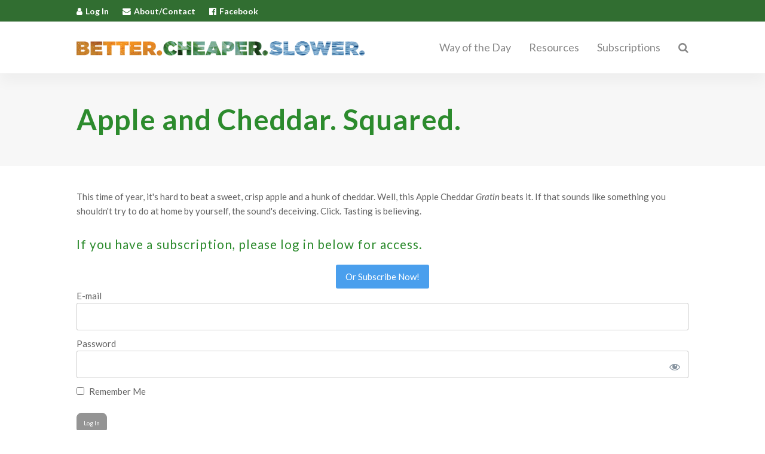

--- FILE ---
content_type: text/html; charset=UTF-8
request_url: https://www.bettercheaperslower.com/ways/apple-and-cheddar-squared/
body_size: 12776
content:
<!doctype html>
<html lang="en-US" xmlns:fb="https://www.facebook.com/2008/fbml" xmlns:addthis="https://www.addthis.com/help/api-spec"  itemscope itemtype="https://schema.org/WebPage" class="wpex-color-scheme-default">
<head>
<meta charset="UTF-8">
<link rel="profile" href="http://gmpg.org/xfn/11">
<meta name='robots' content='index, follow, max-image-preview:large, max-snippet:-1, max-video-preview:-1' />
	<style>img:is([sizes="auto" i], [sizes^="auto," i]) { contain-intrinsic-size: 3000px 1500px }</style>
	<meta name="generator" content="Total WordPress Theme v5.4.2">
<meta name="viewport" content="width=device-width, initial-scale=1">

	<!-- This site is optimized with the Yoast SEO plugin v26.7 - https://yoast.com/wordpress/plugins/seo/ -->
	<title>Apple and Cheddar. Squared. - Better.Cheaper.Slower.</title>
	<meta name="description" content="This time of year, it&#039;s hard to beat a sweet, crisp apple and a hunk of cheddar. Well, this Apple Cheddar Gratin beats it. If that sounds like something you shouldn&#039;t try to do at home by yourself, the sound&#039;s deceiving. Click. Tasting is believing." />
	<link rel="canonical" href="https://www.bettercheaperslower.com/ways/apple-and-cheddar-squared/" />
	<meta property="og:locale" content="en_US" />
	<meta property="og:type" content="article" />
	<meta property="og:title" content="Apple and Cheddar. Squared. - Better.Cheaper.Slower." />
	<meta property="og:description" content="This time of year, it&#039;s hard to beat a sweet, crisp apple and a hunk of cheddar. Well, this Apple Cheddar Gratin beats it. If that sounds like something you shouldn&#039;t try to do at home by yourself, the sound&#039;s deceiving. Click. Tasting is believing." />
	<meta property="og:url" content="https://www.bettercheaperslower.com/ways/apple-and-cheddar-squared/" />
	<meta property="og:site_name" content="Better.Cheaper.Slower." />
	<meta property="article:publisher" content="https://www.facebook.com/BetterCheaperSlower/" />
	<meta name="twitter:card" content="summary_large_image" />
	<meta name="twitter:label1" content="Est. reading time" />
	<meta name="twitter:data1" content="4 minutes" />
	<script type="application/ld+json" class="yoast-schema-graph">{"@context":"https://schema.org","@graph":[{"@type":"WebPage","@id":"https://www.bettercheaperslower.com/ways/apple-and-cheddar-squared/","url":"https://www.bettercheaperslower.com/ways/apple-and-cheddar-squared/","name":"Apple and Cheddar. Squared. - Better.Cheaper.Slower.","isPartOf":{"@id":"https://www.bettercheaperslower.com/#website"},"datePublished":"2011-10-22T04:00:00+00:00","breadcrumb":{"@id":"https://www.bettercheaperslower.com/ways/apple-and-cheddar-squared/#breadcrumb"},"inLanguage":"en-US","potentialAction":[{"@type":"ReadAction","target":["https://www.bettercheaperslower.com/ways/apple-and-cheddar-squared/"]}]},{"@type":"BreadcrumbList","@id":"https://www.bettercheaperslower.com/ways/apple-and-cheddar-squared/#breadcrumb","itemListElement":[{"@type":"ListItem","position":1,"name":"Home","item":"https://www.bettercheaperslower.com/"},{"@type":"ListItem","position":2,"name":"Ways","item":"https://www.bettercheaperslower.com/ways/"},{"@type":"ListItem","position":3,"name":"Apple and Cheddar. Squared."}]},{"@type":"WebSite","@id":"https://www.bettercheaperslower.com/#website","url":"https://www.bettercheaperslower.com/","name":"Better.Cheaper.Slower.","description":"A New Way Every Day.","publisher":{"@id":"https://www.bettercheaperslower.com/#organization"},"potentialAction":[{"@type":"SearchAction","target":{"@type":"EntryPoint","urlTemplate":"https://www.bettercheaperslower.com/?s={search_term_string}"},"query-input":{"@type":"PropertyValueSpecification","valueRequired":true,"valueName":"search_term_string"}}],"inLanguage":"en-US"},{"@type":"Organization","@id":"https://www.bettercheaperslower.com/#organization","name":"BetterCheaperSlower, Inc.","url":"https://www.bettercheaperslower.com/","logo":{"@type":"ImageObject","inLanguage":"en-US","@id":"https://www.bettercheaperslower.com/#/schema/logo/image/","url":"https://www.bettercheaperslower.com/wp-content/uploads/2017/11/BetterCheaperSlowerLogo.png","contentUrl":"https://www.bettercheaperslower.com/wp-content/uploads/2017/11/BetterCheaperSlowerLogo.png","width":603,"height":30,"caption":"BetterCheaperSlower, Inc."},"image":{"@id":"https://www.bettercheaperslower.com/#/schema/logo/image/"},"sameAs":["https://www.facebook.com/BetterCheaperSlower/"]}]}</script>
	<!-- / Yoast SEO plugin. -->


<link rel='dns-prefetch' href='//s7.addthis.com' />
<link rel='dns-prefetch' href='//stats.wp.com' />
<link rel='dns-prefetch' href='//fonts.googleapis.com' />
<link rel='dns-prefetch' href='//v0.wordpress.com' />
<link rel="alternate" type="application/rss+xml" title="Better.Cheaper.Slower. &raquo; Feed" href="https://www.bettercheaperslower.com/feed/" />
		<!-- This site uses the Google Analytics by ExactMetrics plugin v8.11.1 - Using Analytics tracking - https://www.exactmetrics.com/ -->
							<script src="//www.googletagmanager.com/gtag/js?id=G-6DH4NJDFN1"  data-cfasync="false" data-wpfc-render="false" async></script>
			<script data-cfasync="false" data-wpfc-render="false">
				var em_version = '8.11.1';
				var em_track_user = true;
				var em_no_track_reason = '';
								var ExactMetricsDefaultLocations = {"page_location":"https:\/\/www.bettercheaperslower.com\/ways\/apple-and-cheddar-squared\/"};
								ExactMetricsDefaultLocations.page_location = window.location.href;
								if ( typeof ExactMetricsPrivacyGuardFilter === 'function' ) {
					var ExactMetricsLocations = (typeof ExactMetricsExcludeQuery === 'object') ? ExactMetricsPrivacyGuardFilter( ExactMetricsExcludeQuery ) : ExactMetricsPrivacyGuardFilter( ExactMetricsDefaultLocations );
				} else {
					var ExactMetricsLocations = (typeof ExactMetricsExcludeQuery === 'object') ? ExactMetricsExcludeQuery : ExactMetricsDefaultLocations;
				}

								var disableStrs = [
										'ga-disable-G-6DH4NJDFN1',
									];

				/* Function to detect opted out users */
				function __gtagTrackerIsOptedOut() {
					for (var index = 0; index < disableStrs.length; index++) {
						if (document.cookie.indexOf(disableStrs[index] + '=true') > -1) {
							return true;
						}
					}

					return false;
				}

				/* Disable tracking if the opt-out cookie exists. */
				if (__gtagTrackerIsOptedOut()) {
					for (var index = 0; index < disableStrs.length; index++) {
						window[disableStrs[index]] = true;
					}
				}

				/* Opt-out function */
				function __gtagTrackerOptout() {
					for (var index = 0; index < disableStrs.length; index++) {
						document.cookie = disableStrs[index] + '=true; expires=Thu, 31 Dec 2099 23:59:59 UTC; path=/';
						window[disableStrs[index]] = true;
					}
				}

				if ('undefined' === typeof gaOptout) {
					function gaOptout() {
						__gtagTrackerOptout();
					}
				}
								window.dataLayer = window.dataLayer || [];

				window.ExactMetricsDualTracker = {
					helpers: {},
					trackers: {},
				};
				if (em_track_user) {
					function __gtagDataLayer() {
						dataLayer.push(arguments);
					}

					function __gtagTracker(type, name, parameters) {
						if (!parameters) {
							parameters = {};
						}

						if (parameters.send_to) {
							__gtagDataLayer.apply(null, arguments);
							return;
						}

						if (type === 'event') {
														parameters.send_to = exactmetrics_frontend.v4_id;
							var hookName = name;
							if (typeof parameters['event_category'] !== 'undefined') {
								hookName = parameters['event_category'] + ':' + name;
							}

							if (typeof ExactMetricsDualTracker.trackers[hookName] !== 'undefined') {
								ExactMetricsDualTracker.trackers[hookName](parameters);
							} else {
								__gtagDataLayer('event', name, parameters);
							}
							
						} else {
							__gtagDataLayer.apply(null, arguments);
						}
					}

					__gtagTracker('js', new Date());
					__gtagTracker('set', {
						'developer_id.dNDMyYj': true,
											});
					if ( ExactMetricsLocations.page_location ) {
						__gtagTracker('set', ExactMetricsLocations);
					}
										__gtagTracker('config', 'G-6DH4NJDFN1', {"forceSSL":"true","link_attribution":"true","page_path":location.pathname + location.search + location.hash} );
										window.gtag = __gtagTracker;										(function () {
						/* https://developers.google.com/analytics/devguides/collection/analyticsjs/ */
						/* ga and __gaTracker compatibility shim. */
						var noopfn = function () {
							return null;
						};
						var newtracker = function () {
							return new Tracker();
						};
						var Tracker = function () {
							return null;
						};
						var p = Tracker.prototype;
						p.get = noopfn;
						p.set = noopfn;
						p.send = function () {
							var args = Array.prototype.slice.call(arguments);
							args.unshift('send');
							__gaTracker.apply(null, args);
						};
						var __gaTracker = function () {
							var len = arguments.length;
							if (len === 0) {
								return;
							}
							var f = arguments[len - 1];
							if (typeof f !== 'object' || f === null || typeof f.hitCallback !== 'function') {
								if ('send' === arguments[0]) {
									var hitConverted, hitObject = false, action;
									if ('event' === arguments[1]) {
										if ('undefined' !== typeof arguments[3]) {
											hitObject = {
												'eventAction': arguments[3],
												'eventCategory': arguments[2],
												'eventLabel': arguments[4],
												'value': arguments[5] ? arguments[5] : 1,
											}
										}
									}
									if ('pageview' === arguments[1]) {
										if ('undefined' !== typeof arguments[2]) {
											hitObject = {
												'eventAction': 'page_view',
												'page_path': arguments[2],
											}
										}
									}
									if (typeof arguments[2] === 'object') {
										hitObject = arguments[2];
									}
									if (typeof arguments[5] === 'object') {
										Object.assign(hitObject, arguments[5]);
									}
									if ('undefined' !== typeof arguments[1].hitType) {
										hitObject = arguments[1];
										if ('pageview' === hitObject.hitType) {
											hitObject.eventAction = 'page_view';
										}
									}
									if (hitObject) {
										action = 'timing' === arguments[1].hitType ? 'timing_complete' : hitObject.eventAction;
										hitConverted = mapArgs(hitObject);
										__gtagTracker('event', action, hitConverted);
									}
								}
								return;
							}

							function mapArgs(args) {
								var arg, hit = {};
								var gaMap = {
									'eventCategory': 'event_category',
									'eventAction': 'event_action',
									'eventLabel': 'event_label',
									'eventValue': 'event_value',
									'nonInteraction': 'non_interaction',
									'timingCategory': 'event_category',
									'timingVar': 'name',
									'timingValue': 'value',
									'timingLabel': 'event_label',
									'page': 'page_path',
									'location': 'page_location',
									'title': 'page_title',
									'referrer' : 'page_referrer',
								};
								for (arg in args) {
																		if (!(!args.hasOwnProperty(arg) || !gaMap.hasOwnProperty(arg))) {
										hit[gaMap[arg]] = args[arg];
									} else {
										hit[arg] = args[arg];
									}
								}
								return hit;
							}

							try {
								f.hitCallback();
							} catch (ex) {
							}
						};
						__gaTracker.create = newtracker;
						__gaTracker.getByName = newtracker;
						__gaTracker.getAll = function () {
							return [];
						};
						__gaTracker.remove = noopfn;
						__gaTracker.loaded = true;
						window['__gaTracker'] = __gaTracker;
					})();
									} else {
										console.log("");
					(function () {
						function __gtagTracker() {
							return null;
						}

						window['__gtagTracker'] = __gtagTracker;
						window['gtag'] = __gtagTracker;
					})();
									}
			</script>
							<!-- / Google Analytics by ExactMetrics -->
		<link rel='stylesheet' id='js_composer_front-css' href='https://www.bettercheaperslower.com/wp-content/plugins/js_composer/assets/css/js_composer.min.css?ver=6.9.0' media='all' />
<link rel='stylesheet' id='mp-theme-css' href='https://www.bettercheaperslower.com/wp-content/plugins/memberpress/css/ui/theme.css?ver=1.12.11' media='all' />
<link rel='stylesheet' id='dashicons-css' href='https://www.bettercheaperslower.com/wp-includes/css/dashicons.min.css?ver=6.8.3' media='all' />
<link rel='stylesheet' id='mp-login-css-css' href='https://www.bettercheaperslower.com/wp-content/plugins/memberpress/css/ui/login.css?ver=1.12.11' media='all' />
<style id='classic-theme-styles-inline-css'>
/*! This file is auto-generated */
.wp-block-button__link{color:#fff;background-color:#32373c;border-radius:9999px;box-shadow:none;text-decoration:none;padding:calc(.667em + 2px) calc(1.333em + 2px);font-size:1.125em}.wp-block-file__button{background:#32373c;color:#fff;text-decoration:none}
</style>
<link rel='stylesheet' id='mediaelement-css' href='https://www.bettercheaperslower.com/wp-includes/js/mediaelement/mediaelementplayer-legacy.min.css?ver=4.2.17' media='all' />
<link rel='stylesheet' id='wp-mediaelement-css' href='https://www.bettercheaperslower.com/wp-includes/js/mediaelement/wp-mediaelement.min.css?ver=6.8.3' media='all' />
<style id='jetpack-sharing-buttons-style-inline-css'>
.jetpack-sharing-buttons__services-list{display:flex;flex-direction:row;flex-wrap:wrap;gap:0;list-style-type:none;margin:5px;padding:0}.jetpack-sharing-buttons__services-list.has-small-icon-size{font-size:12px}.jetpack-sharing-buttons__services-list.has-normal-icon-size{font-size:16px}.jetpack-sharing-buttons__services-list.has-large-icon-size{font-size:24px}.jetpack-sharing-buttons__services-list.has-huge-icon-size{font-size:36px}@media print{.jetpack-sharing-buttons__services-list{display:none!important}}.editor-styles-wrapper .wp-block-jetpack-sharing-buttons{gap:0;padding-inline-start:0}ul.jetpack-sharing-buttons__services-list.has-background{padding:1.25em 2.375em}
</style>
<link rel='stylesheet' id='contact-form-7-css' href='https://www.bettercheaperslower.com/wp-content/plugins/contact-form-7/includes/css/styles.css?ver=6.1.4' media='all' />
<link rel='stylesheet' id='parent-style-css' href='https://www.bettercheaperslower.com/wp-content/themes/Total/style.css?ver=5.4.2' media='all' />
<link rel='stylesheet' id='wpex-google-font-lato-css' href='//fonts.googleapis.com/css2?family=Lato:ital,wght@0,100;0,200;0,300;0,400;0,500;0,600;0,700;0,800;0,900;1,100;1,200;1,300;1,400;1,500;1,600;1,700;1,800;1,900&#038;display=swap&#038;subset=latin,%20latin-ext' media='all' />
<link rel='stylesheet' id='wpex-style-css' href='https://www.bettercheaperslower.com/wp-content/themes/Total-child/style.css?ver=5.4.2' media='all' />
<link rel='stylesheet' id='wpex-mobile-menu-breakpoint-max-css' href='https://www.bettercheaperslower.com/wp-content/themes/Total/assets/css/wpex-mobile-menu-breakpoint-max.css?ver=5.4.2' media='only screen and (max-width:959px)' />
<link rel='stylesheet' id='wpex-mobile-menu-breakpoint-min-css' href='https://www.bettercheaperslower.com/wp-content/themes/Total/assets/css/wpex-mobile-menu-breakpoint-min.css?ver=5.4.2' media='only screen and (min-width:960px)' />
<link rel='stylesheet' id='wpex-wpbakery-css' href='https://www.bettercheaperslower.com/wp-content/themes/Total/assets/css/wpex-wpbakery.css?ver=5.4.2' media='all' />
<link rel='stylesheet' id='ticons-css' href='https://www.bettercheaperslower.com/wp-content/themes/Total/assets/lib/ticons/css/ticons.min.css?ver=5.4.2' media='all' />
<link rel='stylesheet' id='vcex-shortcodes-css' href='https://www.bettercheaperslower.com/wp-content/themes/Total/assets/css/vcex-shortcodes.css?ver=5.4.2' media='all' />
<link rel='stylesheet' id='addthis_all_pages-css' href='https://www.bettercheaperslower.com/wp-content/plugins/addthis/frontend/build/addthis_wordpress_public.min.css?ver=6.8.3' media='all' />
<script src="https://www.bettercheaperslower.com/wp-includes/js/jquery/jquery.min.js?ver=3.7.1" id="jquery-core-js"></script>
<script src="https://www.bettercheaperslower.com/wp-includes/js/jquery/jquery-migrate.min.js?ver=3.4.1" id="jquery-migrate-js"></script>
<script src="https://www.bettercheaperslower.com/wp-includes/js/underscore.min.js?ver=1.13.7" id="underscore-js"></script>
<script src="https://www.bettercheaperslower.com/wp-includes/js/dist/hooks.min.js?ver=4d63a3d491d11ffd8ac6" id="wp-hooks-js"></script>
<script src="https://www.bettercheaperslower.com/wp-includes/js/dist/i18n.min.js?ver=5e580eb46a90c2b997e6" id="wp-i18n-js"></script>
<script id="wp-i18n-js-after">
wp.i18n.setLocaleData( { 'text direction\u0004ltr': [ 'ltr' ] } );
</script>
<script src="https://www.bettercheaperslower.com/wp-content/plugins/memberpress/js/login.js?ver=1.12.11" id="mepr-login-js-js"></script>
<script src="https://www.bettercheaperslower.com/wp-content/plugins/google-analytics-dashboard-for-wp/assets/js/frontend-gtag.min.js?ver=8.11.1" id="exactmetrics-frontend-script-js" async data-wp-strategy="async"></script>
<script data-cfasync="false" data-wpfc-render="false" id='exactmetrics-frontend-script-js-extra'>var exactmetrics_frontend = {"js_events_tracking":"true","download_extensions":"zip,mp3,mpeg,pdf,docx,pptx,xlsx,rar","inbound_paths":"[{\"path\":\"\\\/go\\\/\",\"label\":\"affiliate\"},{\"path\":\"\\\/recommend\\\/\",\"label\":\"affiliate\"},{\"path\":\"\\\/out\\\/\",\"label\":\"Affiliate\"}]","home_url":"https:\/\/www.bettercheaperslower.com","hash_tracking":"true","v4_id":"G-6DH4NJDFN1"};</script>
<link rel="https://api.w.org/" href="https://www.bettercheaperslower.com/wp-json/" /><link rel="EditURI" type="application/rsd+xml" title="RSD" href="https://www.bettercheaperslower.com/xmlrpc.php?rsd" />
<link rel="alternate" title="oEmbed (JSON)" type="application/json+oembed" href="https://www.bettercheaperslower.com/wp-json/oembed/1.0/embed?url=https%3A%2F%2Fwww.bettercheaperslower.com%2Fways%2Fapple-and-cheddar-squared%2F" />
<link rel="alternate" title="oEmbed (XML)" type="text/xml+oembed" href="https://www.bettercheaperslower.com/wp-json/oembed/1.0/embed?url=https%3A%2F%2Fwww.bettercheaperslower.com%2Fways%2Fapple-and-cheddar-squared%2F&#038;format=xml" />
	<style>img#wpstats{display:none}</style>
		<link rel="icon" href="https://www.bettercheaperslower.com/wp-content/uploads/2017/11/favicon.ico" sizes="32x32"><link rel="shortcut icon" href="https://www.bettercheaperslower.com/wp-content/uploads/2017/11/favicon.ico"><link rel="apple-touch-icon" href="https://www.bettercheaperslower.com/wp-content/uploads/2017/11/apple-touch-icon-57x57.png" sizes="57x57" ><link rel="apple-touch-icon" href="https://www.bettercheaperslower.com/wp-content/uploads/2017/11/apple-touch-icon-72x72.png" sizes="76x76" ><link rel="apple-touch-icon" href="https://www.bettercheaperslower.com/wp-content/uploads/2017/11/apple-touch-icon-120x120.png" sizes="120x120"><link rel="apple-touch-icon" href="https://www.bettercheaperslower.com/wp-content/uploads/2017/11/apple-touch-icon-152x152.png" sizes="114x114"><link rel="preload" href="https://www.bettercheaperslower.com/wp-content/themes/Total/assets/lib/ticons/fonts/ticons.woff2" type="font/woff2" as="font" crossorigin><noscript><style>body:not(.content-full-screen) .wpex-vc-row-stretched[data-vc-full-width-init="false"]{visibility:visible;}</style></noscript><script>function setREVStartSize(e){
			//window.requestAnimationFrame(function() {
				window.RSIW = window.RSIW===undefined ? window.innerWidth : window.RSIW;
				window.RSIH = window.RSIH===undefined ? window.innerHeight : window.RSIH;
				try {
					var pw = document.getElementById(e.c).parentNode.offsetWidth,
						newh;
					pw = pw===0 || isNaN(pw) ? window.RSIW : pw;
					e.tabw = e.tabw===undefined ? 0 : parseInt(e.tabw);
					e.thumbw = e.thumbw===undefined ? 0 : parseInt(e.thumbw);
					e.tabh = e.tabh===undefined ? 0 : parseInt(e.tabh);
					e.thumbh = e.thumbh===undefined ? 0 : parseInt(e.thumbh);
					e.tabhide = e.tabhide===undefined ? 0 : parseInt(e.tabhide);
					e.thumbhide = e.thumbhide===undefined ? 0 : parseInt(e.thumbhide);
					e.mh = e.mh===undefined || e.mh=="" || e.mh==="auto" ? 0 : parseInt(e.mh,0);
					if(e.layout==="fullscreen" || e.l==="fullscreen")
						newh = Math.max(e.mh,window.RSIH);
					else{
						e.gw = Array.isArray(e.gw) ? e.gw : [e.gw];
						for (var i in e.rl) if (e.gw[i]===undefined || e.gw[i]===0) e.gw[i] = e.gw[i-1];
						e.gh = e.el===undefined || e.el==="" || (Array.isArray(e.el) && e.el.length==0)? e.gh : e.el;
						e.gh = Array.isArray(e.gh) ? e.gh : [e.gh];
						for (var i in e.rl) if (e.gh[i]===undefined || e.gh[i]===0) e.gh[i] = e.gh[i-1];
											
						var nl = new Array(e.rl.length),
							ix = 0,
							sl;
						e.tabw = e.tabhide>=pw ? 0 : e.tabw;
						e.thumbw = e.thumbhide>=pw ? 0 : e.thumbw;
						e.tabh = e.tabhide>=pw ? 0 : e.tabh;
						e.thumbh = e.thumbhide>=pw ? 0 : e.thumbh;
						for (var i in e.rl) nl[i] = e.rl[i]<window.RSIW ? 0 : e.rl[i];
						sl = nl[0];
						for (var i in nl) if (sl>nl[i] && nl[i]>0) { sl = nl[i]; ix=i;}
						var m = pw>(e.gw[ix]+e.tabw+e.thumbw) ? 1 : (pw-(e.tabw+e.thumbw)) / (e.gw[ix]);
						newh =  (e.gh[ix] * m) + (e.tabh + e.thumbh);
					}
					var el = document.getElementById(e.c);
					if (el!==null && el) el.style.height = newh+"px";
					el = document.getElementById(e.c+"_wrapper");
					if (el!==null && el) {
						el.style.height = newh+"px";
						el.style.display = "block";
					}
				} catch(e){
					console.log("Failure at Presize of Slider:" + e)
				}
			//});
		  };</script>
		<style id="wp-custom-css">
			/* Add Header Shadow */#site-header{position:relative;z-index:1;box-shadow:0 15px 20px rgba(0,0,0,0.035)}a{font-weight:bold}.page-header{background-position:50% 15% !important}#blog-entries .blog-entry-media-link img{width:100%}.post-pagination-wrap,.meta-author,.top-bar-menu{display:none}.centered{text-align:center !important}.home .meta{display:none}.home .cpt-entry-inner{border:0px !important}/* MP Forms */@media ( min-width:480px ){.mp-form-row.mepr_mepr_birth_month{float:left;width:48% !important;margin-right:4%}.mp-form-row.mepr_mepr_birth_day{float:left;width:48% !important}}#mepr_payment_method,.mepr-payment-method{margin-bottom:0px !important}.mepr_payment_method{clear:both}.mepr-login-form-wrap{margin-bottom:40px}.postid-358 .mepr_coupon input,.postid-358 .mepr_coupon label{display:none !important}/* Sidebar Form */.sidebar-box .mc4wp-form input[type=text],.sidebar-box .mc4wp-form input[type=email]{width:100%}/* Make padding smaller on mobile menu,adjust padding and add hover */.mobile-toggle-nav{padding:10px 0}.mobile-toggle-nav a{padding:3px 0}.mobile-toggle-nav a:hover{text-decoration:underline}/* Customize animation bar for staff skills */body .vc_progress_bar .vc_single_bar .vc_label{font-weight:bold;font-size:13px;padding:4px 12px}.customize-partial-edit-shortcut-button{display:none !important}.single-ways .page-header .page-header-title{text-align:left !important}@media ( max-width:480px ){.page-header .page-header-title span{font-size:30px}.page-header .page-header-title{line-height:40px}}a.have-coupon-link{font-size:150%;line-height:80px;position:relative;top:-10px}		</style>
		<noscript><style> .wpb_animate_when_almost_visible { opacity: 1; }</style></noscript><style data-type="wpex-css" id="wpex-css">/*TYPOGRAPHY*/body{font-family:"Lato",sans-serif;font-size:15px}#site-navigation .dropdown-menu .link-inner{font-weight:400;font-size:18px}.wpex-mobile-menu,#sidr-main{font-size:18px}.page-header .page-header-title{font-weight:600;font-size:48px;letter-spacing:1px}.page-header .page-subheading{font-weight:400;font-size:20px}h1,h2,h3,h4,h5,h6,.theme-heading,.page-header-title,.wpex-heading,.vcex-heading,.entry-title,.wpex-font-heading{font-weight:500;color:#2c8b2d;letter-spacing:.05em}#copyright{line-height:24px}/*ADVANCED STYLING CSS*/#site-logo .logo-img{max-height:24px;width:auto}/*CUSTOMIZER STYLING*/:root{--wpex-accent:#316e31;--wpex-accent-alt:#316e31;--wpex-accent-alt:#cd7b1f;--wpex-border-main:#eeeeee;--wpex-link-color:#154e7d;--wpex-hover-heading-link-color:#154e7d;--wpex-hover-link-color:#2c8b2d;--wpex-btn-bg:#154e7d;--wpex-hover-btn-bg:#2c8b2d;--wpex-site-header-shrink-start-height:20px;--wpex-site-header-shrink-end-height:20px}.page-header.wpex-supports-mods{padding-top:40px;padding-bottom:40px;border-top-color:#eeeeee;border-bottom-color:#eeeeee;border-top-width:1px;border-bottom-width:1px}#site-scroll-top{font-size:14px;background-color:#748e9e;color:#ffffff}#site-scroll-top:hover{background-color:#748e9e;color:#ffffff}:root,.boxed-main-layout.wpex-responsive #wrap{--wpex-container-width:1024px}#top-bar-wrap{background-color:#316e31}.wpex-top-bar-sticky{background-color:#316e31}#top-bar{color:#ffffff;--wpex-link-color:#ffffff;padding-top:8px;padding-bottom:6px}#top-bar-social a.wpex-social-btn-no-style{color:#ffffff}.header-padding{padding-top:30px;padding-bottom:30px}#site-header{background-color:#ffffff}#site-header-sticky-wrapper{background-color:#ffffff}#site-header-sticky-wrapper.is-sticky #site-header{background-color:#ffffff}.footer-has-reveal #site-header{background-color:#ffffff}#searchform-header-replace{background-color:#ffffff}.wpex-has-vertical-header #site-header{background-color:#ffffff}#site-logo-fa-icon{color:#75cea5}.wpex-sticky-header-holder.is-sticky #site-header{opacity:70}#site-navigation-wrap{--wpex-main-nav-link-color:#888888;--wpex-hover-main-nav-link-color:#888888;--wpex-active-main-nav-link-color:#888888;--wpex-hover-main-nav-link-color:#ffffff;--wpex-active-main-nav-link-color:#ffffff;--wpex-hover-main-nav-link-bg:#316e31;--wpex-active-main-nav-link-bg:#316e31}#mobile-menu{--wpex-link-color:#154e7d;--wpex-hover-link-color:#154e7d;--wpex-hover-link-color:#316e31}#sidr-main,.sidr-class-dropdown-menu ul{background-color:#154e7d}#sidr-main{color:#ffffff;--wpex-text-2:#ffffff;--wpex-link-color:#ffffff;--wpex-hover-link-color:#eeee22}.mobile-toggle-nav{background:#154e7d;color:#ffffff;--wpex-link-color:#ffffff;--wpex-hover-link-color:#ffffff}.mobile-toggle-nav-ul a{border-color:#ffffff}.testimonial-entry-content{background:#f9f9f9}.testimonial-caret{border-top-color:#ffffff}#footer-bottom{padding:20px 0;background-color:#154e7d;color:#ffffff;--wpex-text-2:#ffffff;--wpex-link-color:#ffffff;--wpex-hover-link-color:#ffffff;--wpex-hover-link-color:#ffffff}.vc_column-inner{margin-bottom:40px}</style></head>

<body class="wp-singular ways-template-default single single-ways postid-985 wp-custom-logo wp-embed-responsive wp-theme-Total wp-child-theme-Total-child wpex-theme wpex-responsive full-width-main-layout has-composer wpex-live-site site-full-width content-full-width has-topbar sidebar-widget-icons hasnt-overlay-header wpex-antialiased wpex-mobile-toggle-menu-icon_buttons has-mobile-menu wpex-share-p-horizontal wpex-no-js wpb-js-composer js-comp-ver-6.9.0 vc_responsive">

	
	
	
<a href="#content" class="skip-to-content">skip to Main Content</a><span data-ls_id="#site_top"></span>
	<div id="outer-wrap">

		
		<div id="wrap" class="wpex-clr">

			

	
		<div id="top-bar-wrap" class="wpex-border-b wpex-border-main wpex-border-solid wpex-text-sm">

			<div id="top-bar" class="container wpex-relative wpex-py-15 wpex-md-flex wpex-justify-between wpex-items-center wpex-text-center wpex-md-text-initial">
	<div id="top-bar-content" class="has-content top-bar-left wpex-clr"><ul id="menu-main" class="top-bar-menu wpex-inline-block wpex-m-0 wpex-list-none wpex-last-mr-0 wpex-mr-20"><li id="menu-item-135" class="menu-item menu-item-type-post_type menu-item-object-page menu-item-135"><a href="https://www.bettercheaperslower.com/way-of-the-day/"><span class="link-inner">Way of the Day</span></a></li>
<li id="menu-item-134" class="menu-item menu-item-type-post_type menu-item-object-page menu-item-134"><a href="https://www.bettercheaperslower.com/resources/"><span class="link-inner">Resources</span></a></li>
<li id="menu-item-365" class="menu-item menu-item-type-post_type menu-item-object-page menu-item-365"><a href="https://www.bettercheaperslower.com/subscribe/"><span class="link-inner">Subscriptions</span></a></li>
</ul><span class="ticon ticon-user" style="margin-right:5px;"></span><a href="https://www.bettercheaperslower.com/wp-login.php?redirect_to=%2Fways%2Fapple-and-cheddar-squared%2F">Log In</a>
<a href="/contact"><span class="ticon ticon-envelope" style="margin-left:20px;margin-right:5px;"></span>About/Contact</a>
<a href="https://www.facebook.com/BetterCheaperSlower/" target="_blank"><span class="ticon ticon-facebook-official" style="margin-left:20px;margin-right:5px;"></span>Facebook</a></div>

</div>

		</div>

	



	<header id="site-header" class="header-one fixed-scroll wpex-z-99 custom-bg dyn-styles wpex-relative wpex-clr" itemscope="itemscope" itemtype="https://schema.org/WPHeader">

		
		<div id="site-header-inner" class="header-one-inner header-padding container wpex-relative wpex-h-100 wpex-py-30 wpex-clr">
<div id="site-logo" class="site-branding header-one-logo logo-padding wpex-table">
	<div id="site-logo-inner" class="wpex-table-cell wpex-align-middle wpex-clr"><a id="site-logo-link" href="https://www.bettercheaperslower.com/" rel="home" class="main-logo"><img src="https://www.bettercheaperslower.com/wp-content/uploads/2017/11/BetterCheaperSlowerLogo.png" alt="Better.Cheaper.Slower." class="logo-img" width="603" height="24" data-no-retina data-skip-lazy srcset="https://www.bettercheaperslower.com/wp-content/uploads/2017/11/BetterCheaperSlowerLogo.png 1x,https://www.bettercheaperslower.com/wp-content/uploads/2017/11/BetterCheaperSlowerLogoRetina.png 2x"></a></div>

</div>
	
	<div id="site-navigation-wrap" class="navbar-style-one navbar-fixed-height navbar-fixed-line-height wpex-dropdowns-caret wpex-stretch-megamenus hide-at-mm-breakpoint wpex-clr">

		<nav id="site-navigation" class="navigation main-navigation main-navigation-one wpex-clr" itemscope="itemscope" itemtype="https://schema.org/SiteNavigationElement" aria-label="Main menu">

			
				<ul id="menu-main-1" class="dropdown-menu main-navigation-ul sf-menu"><li class="menu-item menu-item-type-post_type menu-item-object-page menu-item-135"><a href="https://www.bettercheaperslower.com/way-of-the-day/"><span class="link-inner">Way of the Day</span></a></li>
<li class="menu-item menu-item-type-post_type menu-item-object-page menu-item-134"><a href="https://www.bettercheaperslower.com/resources/"><span class="link-inner">Resources</span></a></li>
<li class="menu-item menu-item-type-post_type menu-item-object-page menu-item-365"><a href="https://www.bettercheaperslower.com/subscribe/"><span class="link-inner">Subscriptions</span></a></li>
<li class="search-toggle-li menu-item wpex-menu-extra no-icon-margin"><a href="#" class="site-search-toggle search-overlay-toggle" role="button" aria-expanded="false" aria-controls="wpex-searchform-overlay" aria-label="Search"><span class="link-inner"><span class="wpex-menu-search-text">Search</span><span class="wpex-menu-search-icon ticon ticon-search" aria-hidden="true"></span></span></a></li></ul>
			
		</nav>

	</div>

	

<div id="mobile-menu" class="wpex-mobile-menu-toggle show-at-mm-breakpoint wpex-flex wpex-items-center wpex-absolute wpex-top-50 -wpex-translate-y-50 wpex-right-0">
	<div class="wpex-inline-flex wpex-items-center">
						<a href="#" class="mobile-menu-toggle" role="button" aria-label="Toggle mobile menu" aria-expanded="false"><span class="mobile-menu-toggle__icon wpex-flex"><span class="wpex-hamburger-icon wpex-hamburger-icon--inactive wpex-hamburger-icon--animate" aria-hidden="true"><span></span></span></span></a>			</div>
</div></div>

		
	</header>



			
			<main id="main" class="site-main wpex-clr">

				
<header class="page-header centered-page-header wpex-supports-mods wpex-relative wpex-mb-40 wpex-surface-2 wpex-py-30 wpex-border-t wpex-border-b wpex-border-solid wpex-border-surface-3 wpex-text-2 wpex-text-center">

	
	<div class="page-header-inner container">
<div class="page-header-content">

<span class="page-header-title wpex-block wpex-m-0 wpex-inherit-font-family wpex-not-italic wpex-tracking-normal wpex-leading-normal wpex-font-normal wpex-text-5xl wpex-text-1">

	<span>Apple and Cheddar. Squared.</span>

</span>

</div></div>

	
</header>


	<div id="content-wrap" class="container clr">

		
		<div id="primary" class="content-area clr">

			
			<div id="content" class="site-content clr">

				
				
					<div class="mp_wrapper">
  <div class="mepr-unauthorized-excerpt">
    <div class="at-above-post addthis_tool" data-url="https://www.bettercheaperslower.com/ways/apple-and-cheddar-squared/"></div>
<p>This time of year, it's hard to beat a sweet, crisp apple and a hunk of cheddar. Well, this Apple Cheddar <i>Gratin</i> beats it. If that sounds like something you shouldn't try to do at home by yourself, the sound's deceiving. Click. Tasting is believing.<!-- AddThis Advanced Settings above via filter on get_the_excerpt --><!-- AddThis Advanced Settings below via filter on get_the_excerpt --><!-- AddThis Advanced Settings generic via filter on get_the_excerpt --><!-- AddThis Share Buttons above via filter on get_the_excerpt --><!-- AddThis Share Buttons below via filter on get_the_excerpt --></p>
<div class="at-below-post addthis_tool" data-url="https://www.bettercheaperslower.com/ways/apple-and-cheddar-squared/"></div>
<p><!-- AddThis Share Buttons generic via filter on get_the_excerpt --></p>
  </div>
  <div class="mepr-unauthorized-message">
    <h3>If you have a subscription, please log in below for access.</h3>
<div class="textcenter theme-button-wrap clr"><a class="vcex-button theme-button white align-center inline animate-on-hover wpex-dhover-0" style="background: #4a9fed;color: #ffffff" href="/subscribe"><span class="theme-button-inner">Or Subscribe Now!</span></a></div>
  </div>
  <div class="mepr-login-form-wrap">
            
<div class="mp_wrapper mp_login_form">
                  <!-- mp-login-form-start -->     <form name="mepr_loginform" id="mepr_loginform" class="mepr-form" action="https://www.bettercheaperslower.com/login/" method="post">
            <div class="mp-form-row mepr_username">
        <div class="mp-form-label">
                              <label for="user_login">Username or E-mail</label>
        </div>
        <input type="text" name="log" id="user_login" value="" />
      </div>
      <div class="mp-form-row mepr_password">
        <div class="mp-form-label">
          <label for="user_pass">Password</label>
          <div class="mp-hide-pw">
            <input type="password" name="pwd" id="user_pass" value="" />
            <button type="button" class="button mp-hide-pw hide-if-no-js" data-toggle="0" aria-label="Show password">
              <span class="dashicons dashicons-visibility" aria-hidden="true"></span>
            </button>
          </div>
        </div>
      </div>
            <div>
        <label><input name="rememberme" type="checkbox" id="rememberme" value="forever" /> Remember Me</label>
      </div>
      <div class="mp-spacer">&nbsp;</div>
      <div class="submit">
        <input type="submit" name="wp-submit" id="wp-submit" class="button-primary mepr-share-button " value="Log In" />
        <input type="hidden" name="redirect_to" value="/ways/apple-and-cheddar-squared/" />
        <input type="hidden" name="mepr_process_login_form" value="true" />
        <input type="hidden" name="mepr_is_login_page" value="false" />
      </div>
    </form>
    <div class="mp-spacer">&nbsp;</div>
    <div class="mepr-login-actions">
        <a
          href="https://www.bettercheaperslower.com/login/?action=forgot_password"
          title="Click here to reset your password"
        >
          Forgot Password        </a>
    </div>

      
    <!-- mp-login-form-end --> 
  </div>
      </div>
</div>

				
				
			</div><!-- #content -->

			
		</div><!-- #primary -->

		
	</div><!-- .container -->


			
	<div class="post-pagination-wrap wpex-py-20 wpex-border-solid wpex-border-t wpex-border-main">

		<ul class="post-pagination container wpex-flex wpex-justify-between wpex-list-none"><li class="post-prev wpex-flex-grow wpex-mr-10"><a href="https://www.bettercheaperslower.com/ways/the-walk-that-ate-the-world-around-the-world-in-80-blocks/" rel="prev"><span class="wpex-mr-10 ticon ticon-angle-double-left" aria-hidden="true"></span><span class="screen-reader-text">previous post: </span>The Walk That Ate The World Around the World in 80 Blocks</a></li><li class="post-next wpex-flex-grow wpex-ml-10 wpex-text-right"><a href="https://www.bettercheaperslower.com/ways/slower-sunday-20-flights/" rel="next"><span class="screen-reader-text">next post: </span>Slower Sunday: 20 flights<span class="wpex-ml-10 ticon ticon-angle-double-right" aria-hidden="true"></span></a></li></ul>

	</div>


		</main>

		
		


	




	<div id="footer-bottom" class="wpex-py-20 wpex-text-sm wpex-surface-dark wpex-bg-gray-900 wpex-text-center">

		
		<div id="footer-bottom-inner" class="container"><div class="footer-bottom-flex wpex-clr">
<div id="copyright" class="wpex-last-mb-0">All content Copyright &copy; 2009-2026 by BetterCheaperSlower, Inc. All rights reserved. Better.Cheaper.Slower. is a Trademark of BetterCheaperSlower, Inc.</div></div></div>

		
	</div>



	</div>

	
</div>




<a href="#outer-wrap" id="site-scroll-top" class="wpex-block wpex-fixed wpex-rounded-full wpex-text-center wpex-box-content wpex-transition-all wpex-duration-200 wpex-bottom-0 wpex-right-0 wpex-mr-25 wpex-mb-25 wpex-no-underline wpex-surface-2 wpex-text-4 wpex-hover-bg-accent wpex-invisible wpex-opacity-0" data-scroll-speed="1000" data-scroll-offset="100" data-scroll-easing="easeInOutExpo"><span class="ticon ticon-chevron-up" aria-hidden="true"></span><span class="screen-reader-text">Back To Top</span></a>


<div id="wpex-searchform-overlay" class="header-searchform-wrap wpex-fs-overlay wpex-text-center" data-placeholder="Type then hit enter to search&hellip;" data-disable-autocomplete="true">
	<button class="wpex-close">
		<span class="wpex-close__icon" aria-hidden="true">&times;</span>
		<span class="screen-reader-text">Close search</span>
	</button>
	<div class="wpex-inner wpex-scale">
				<div class="wpex-title">Search</div>
		
<form method="get" class="searchform" action="https://www.bettercheaperslower.com/">
	<label>
		<span class="screen-reader-text">Search</span>
		<input type="search" class="field" name="s" placeholder="Search" />
	</label>
			<button type="submit" class="searchform-submit"><span class="ticon ticon-search" aria-hidden="true"></span><span class="screen-reader-text">Submit</span></button>
</form>			</div>
</div>
<div id="mobile-menu-search" class="wpex-hidden">
	<form method="get" action="https://www.bettercheaperslower.com/" class="mobile-menu-searchform">
		<label class="wpex-inherit-color">
			<span class="screen-reader-text">Search</span>
			<input type="search" name="s" autocomplete="off" placeholder="Search">
								</label>
		<button type="submit" class="searchform-submit"><span class="ticon ticon-search" aria-hidden="true"></span><span class="screen-reader-text">Submit</span></button>
	</form>
</div>
<div class="wpex-sidr-overlay wpex-fixed wpex-inset-0 wpex-hidden wpex-z-9999 wpex-bg-black wpex-opacity-60"></div>



		<script>
			window.RS_MODULES = window.RS_MODULES || {};
			window.RS_MODULES.modules = window.RS_MODULES.modules || {};
			window.RS_MODULES.waiting = window.RS_MODULES.waiting || [];
			window.RS_MODULES.defered = true;
			window.RS_MODULES.moduleWaiting = window.RS_MODULES.moduleWaiting || {};
			window.RS_MODULES.type = 'compiled';
		</script>
		<script type="speculationrules">
{"prefetch":[{"source":"document","where":{"and":[{"href_matches":"\/*"},{"not":{"href_matches":["\/wp-*.php","\/wp-admin\/*","\/wp-content\/uploads\/*","\/wp-content\/*","\/wp-content\/plugins\/*","\/wp-content\/themes\/Total-child\/*","\/wp-content\/themes\/Total\/*","\/*\\?(.+)"]}},{"not":{"selector_matches":"a[rel~=\"nofollow\"]"}},{"not":{"selector_matches":".no-prefetch, .no-prefetch a"}}]},"eagerness":"conservative"}]}
</script>
<script type="text/html" id="wpb-modifications"></script><script data-cfasync="false" type="text/javascript">if (window.addthis_product === undefined) { window.addthis_product = "wpp"; } if (window.wp_product_version === undefined) { window.wp_product_version = "wpp-6.2.7"; } if (window.addthis_share === undefined) { window.addthis_share = {}; } if (window.addthis_config === undefined) { window.addthis_config = {"data_track_clickback":true,"ui_atversion":"300"}; } if (window.addthis_plugin_info === undefined) { window.addthis_plugin_info = {"info_status":"enabled","cms_name":"WordPress","plugin_name":"Share Buttons by AddThis","plugin_version":"6.2.7","plugin_mode":"AddThis","anonymous_profile_id":"wp-2cb0d385dbe7c776cbb9954a2b154644","page_info":{"template":"posts","post_type":"ways"},"sharing_enabled_on_post_via_metabox":false}; } 
                    (function() {
                      var first_load_interval_id = setInterval(function () {
                        if (typeof window.addthis !== 'undefined') {
                          window.clearInterval(first_load_interval_id);
                          if (typeof window.addthis_layers !== 'undefined' && Object.getOwnPropertyNames(window.addthis_layers).length > 0) {
                            window.addthis.layers(window.addthis_layers);
                          }
                          if (Array.isArray(window.addthis_layers_tools)) {
                            for (i = 0; i < window.addthis_layers_tools.length; i++) {
                              window.addthis.layers(window.addthis_layers_tools[i]);
                            }
                          }
                        }
                     },1000)
                    }());
                </script><link rel='stylesheet' id='rs-plugin-settings-css' href='https://www.bettercheaperslower.com/wp-content/plugins/revslider/public/assets/css/rs6.css?ver=6.5.21' media='all' />
<style id='rs-plugin-settings-inline-css'>
#rs-demo-id {}
</style>
<script src="https://www.bettercheaperslower.com/wp-content/plugins/contact-form-7/includes/swv/js/index.js?ver=6.1.4" id="swv-js"></script>
<script id="contact-form-7-js-before">
var wpcf7 = {
    "api": {
        "root": "https:\/\/www.bettercheaperslower.com\/wp-json\/",
        "namespace": "contact-form-7\/v1"
    },
    "cached": 1
};
</script>
<script src="https://www.bettercheaperslower.com/wp-content/plugins/contact-form-7/includes/js/index.js?ver=6.1.4" id="contact-form-7-js"></script>
<script src="https://www.bettercheaperslower.com/wp-content/plugins/revslider/public/assets/js/rbtools.min.js?ver=6.5.18" defer async id="tp-tools-js"></script>
<script src="https://www.bettercheaperslower.com/wp-content/plugins/revslider/public/assets/js/rs6.min.js?ver=6.5.21" defer async id="revmin-js"></script>
<script src="https://www.bettercheaperslower.com/wp-content/themes/Total-child/custom.js?ver=1.0.0" id="my-great-script-js"></script>
<script src="https://www.bettercheaperslower.com/wp-content/themes/Total/assets/js/vendors/sidr.min.js?ver=3.0.0" id="sidr-js"></script>
<script src="https://www.bettercheaperslower.com/wp-includes/js/hoverIntent.min.js?ver=1.10.2" id="hoverIntent-js"></script>
<script id="wpex-superfish-js-extra">
var wpex_superfish_params = {"delay":"600","speed":"fast","speedOut":"fast"};
</script>
<script src="https://www.bettercheaperslower.com/wp-content/themes/Total/assets/js/dynamic/wpex-superfish.min.js?ver=5.4.2" id="wpex-superfish-js"></script>
<script src="https://www.bettercheaperslower.com/wp-content/themes/Total/assets/js/vendors/jquery.easing.min.js?ver=1.3.2" id="easing-js"></script>
<script id="wpex-core-js-extra">
var wpex_theme_params = {"menuWidgetAccordion":"1","mobileMenuBreakpoint":"959","i18n":{"openSubmenu":"Open submenu of %s","closeSubmenu":"Close submenu of %s"},"stickyHeaderStyle":"standard","hasStickyMobileHeader":"","stickyHeaderBreakPoint":"960","sidrDarkSurface":"1","sidrSource":"#site-navigation, #mobile-menu-search","sidrDisplace":"","sidrSide":"right","sidrBodyNoScroll":"","sidrSpeed":"300","mobileMenuAriaLabel":"Mobile menu","mobileMenuCloseAriaLabel":"Close mobile menu","selectArrowIcon":"<span class=\"wpex-select-arrow__icon ticon ticon-angle-down\" aria-hidden=\"true\"><\/span>","customSelects":".widget_categories form,.widget_archive select,.vcex-form-shortcode select","scrollToHash":"1","scrollToHashTimeout":"500","localScrollTargets":"li.local-scroll a, a.local-scroll, .local-scroll-link, .local-scroll-link > a","localScrollUpdateHash":"","localScrollHighlight":"1","localScrollSpeed":"1000","localScrollEasing":"easeInOutExpo"};
</script>
<script src="https://www.bettercheaperslower.com/wp-content/themes/Total/assets/js/total.min.js?ver=5.4.2" id="wpex-core-js"></script>
<script src="https://s7.addthis.com/js/300/addthis_widget.js?ver=6.8.3#pubid=ra-538f29db4a8cc51d" id="addthis_widget-js"></script>
<script id="jetpack-stats-js-before">
_stq = window._stq || [];
_stq.push([ "view", {"v":"ext","blog":"139268920","post":"985","tz":"-5","srv":"www.bettercheaperslower.com","j":"1:15.4"} ]);
_stq.push([ "clickTrackerInit", "139268920", "985" ]);
</script>
<script src="https://stats.wp.com/e-202604.js" id="jetpack-stats-js" defer data-wp-strategy="defer"></script>
<script id="wpb_composer_front_js-js-extra">
var vcData = {"currentTheme":{"slug":"Total"}};
</script>
<script src="https://www.bettercheaperslower.com/wp-content/plugins/js_composer/assets/js/dist/js_composer_front.min.js?ver=6.9.0" id="wpb_composer_front_js-js"></script>

<script>(function(){function c(){var b=a.contentDocument||a.contentWindow.document;if(b){var d=b.createElement('script');d.innerHTML="window.__CF$cv$params={r:'9c034828dd6f122e',t:'MTc2ODc5MzcyNC4wMDAwMDA='};var a=document.createElement('script');a.nonce='';a.src='/cdn-cgi/challenge-platform/scripts/jsd/main.js';document.getElementsByTagName('head')[0].appendChild(a);";b.getElementsByTagName('head')[0].appendChild(d)}}if(document.body){var a=document.createElement('iframe');a.height=1;a.width=1;a.style.position='absolute';a.style.top=0;a.style.left=0;a.style.border='none';a.style.visibility='hidden';document.body.appendChild(a);if('loading'!==document.readyState)c();else if(window.addEventListener)document.addEventListener('DOMContentLoaded',c);else{var e=document.onreadystatechange||function(){};document.onreadystatechange=function(b){e(b);'loading'!==document.readyState&&(document.onreadystatechange=e,c())}}}})();</script></body>
</html>

--- FILE ---
content_type: text/css
request_url: https://www.bettercheaperslower.com/wp-content/themes/Total-child/style.css?ver=5.4.2
body_size: -136
content:
/*
Theme Name: BetterCheaperSlower
Theme URI: http://totalwptheme.com
Description: Child theme of Total
Author: Chad Cipiti
Author URI: http://www.chad-wick.com
Template: Total
Version: 1.0
*/

/* Parent stylesheet should be loaded from functions.php not using @import */

.admin-hidden-markup { display:none; }

--- FILE ---
content_type: application/javascript
request_url: https://www.bettercheaperslower.com/wp-content/themes/Total-child/custom.js?ver=1.0.0
body_size: 120
content:
function doGiftEmails() {
	var gifts = jQuery('#gform_1 #input_1_1_1').val();
	if (gifts>10) {
		jQuery('#gform_1 #input_1_1_1').val(10);
	}
	for (i=11;i<21;i++) {
		jQuery('#gform_1 #field_1_'+i).addClass('gfield_visibility_hidden');
	}
    for (i=11;i<11+(gifts*1);i++) {
		jQuery('#gform_1 #field_1_'+i).removeClass('gfield_visibility_hidden');
	}
}

jQuery( document ).ready(function() {
	jQuery('.mepr_mepr_birth_month').before('<div class="mp-form-row"><div class="mp-form-label"><strong>If you\'d like something special from me for your birthday, please tell me when you were born.</strong></div></div>');
	jQuery('.mepr_forgot_password_input label').html('Enter Your E-mail Address');
	jQuery('.mepr_username label').html('E-mail');
	jQuery('.single-memberpressproduct .page-header-title span').html('Subscriptions');

    jQuery('a.have-coupon-link').html(' Have a Coupon Code? Click here.');

    jQuery('#gform_1 #input_1_1_1').change(function(){
        doGiftEmails();	
    });

    jQuery('#gform_1 #input_1_1_1').val(1);
});

